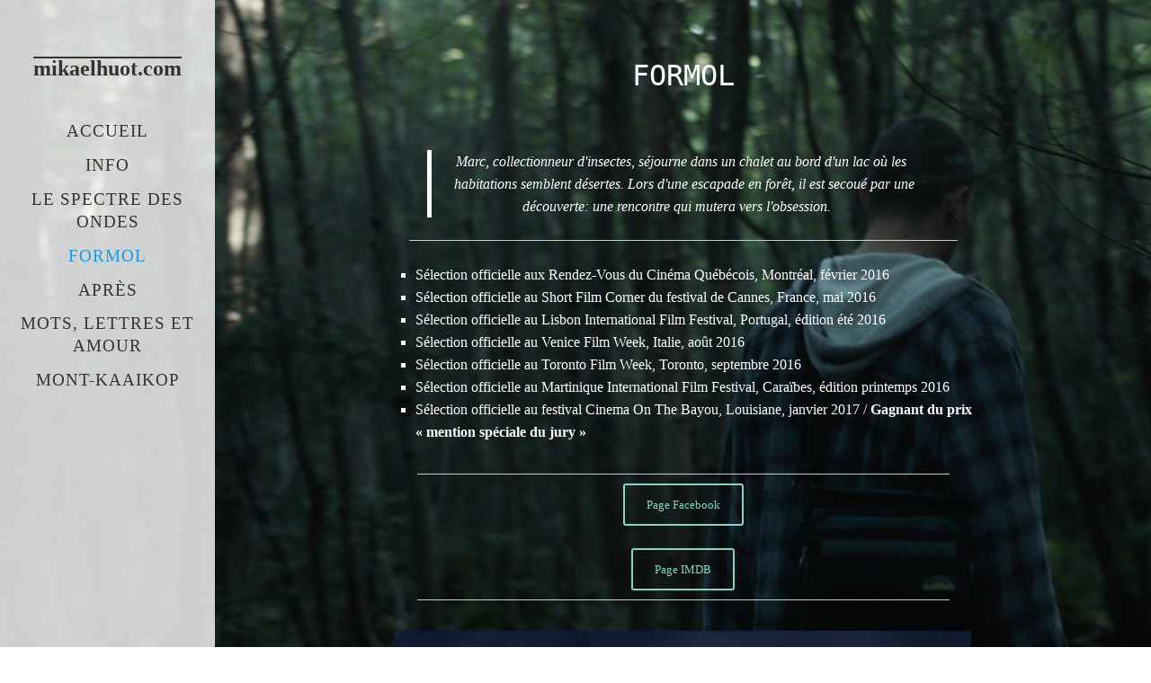

--- FILE ---
content_type: text/html; charset=utf-8
request_url: https://mikaelhuot.com/FORMOL.php
body_size: 8479
content:

<!DOCTYPE html>
<!--[if lt IE 7]>      <html id="sys_background" class="no-js lt-ie9 lt-ie8 lt-ie7"> <![endif]-->
<!--[if IE 7]>         <html id="sys_background" class="no-js lt-ie9 lt-ie8"> <![endif]-->
<!--[if IE 8]>         <html id="sys_background" class="no-js lt-ie9"> <![endif]-->
<!--[if gt IE 8]><!--> <html id="sys_background" class="no-js"> <!--<![endif]-->
  <head>
    <meta name="viewport" content="width=device-width, initial-scale=1.0">
    <link rel="stylesheet" href="templates/Vertigo/resources/css/typography.css">
    <link rel="stylesheet" href="templates/Vertigo/resources/css/less.build.css">
    <meta http-equiv="content-type" content="text/html; charset=utf-8" />


<title>Mikaël Huot</title>



<meta name="description" content="" />
<meta name="keywords" content="" />


  


  <style type="text/css" id="styleCSS">
    html {
  font-size: 16px;
  height: 100%;
  width: 100%;
  display: table;
  background-image: url(resources/Marc_foret.jpg);
  background-repeat: no-repeat;
  background-attachment: fixed;
  background-position: center left;
  background-size: cover;
  
}
body {
  height: 100%;
  margin:0;
  
}

/* IOS devices 'bgd-att: fixed' solution */
@media only screen and (max-device-width: 1366px) {
    .bgd-attachment-fixed {
        background-image: none;
    }
    .bgd-attachment-fixed:after {
        content: '';
        position: fixed;
        top: 0;
        left: 0;
        right: 0;
        width: 100%;
        height: 100%;
        background-image: url(resources/Marc_foret.jpg);
        background-repeat: no-repeat;
        background-position: center left;
        background-size: cover;
        z-index: -2;
    }
}

.Text_2_Default,
#yola_heading_block {
  word-wrap: break-word;
}

.outer-wrap {
  position: relative;
  width:100%;
  overflow:hidden;
  height: 100%;
  display: table;
}
.inner-wrap {
  position: relative;
  display: table-cell;
  width:100%;
  vertical-align: middle;
}
.side-bar {
  position:absolute;
  min-height:100%;
  top:0;
  overflow-x: hidden;
  overflow-y: visible;
  width:220px;
  padding-top:2.5rem;
  padding-right: 0.6rem;
  padding-bottom: 2.5rem;
  padding-left: 0.6rem;
  	background-color: #ffffff;
	zoom: 1; /* hasLayout */
	background: transparent\9;
	filter:  progid:DXImageTransform.Microsoft.gradient(startColorstr='#ccffffff', endColorstr='#ccffffff'); /* IE 6 & 7 */
	-ms-filter: "progid:DXImageTransform.Microsoft.gradient(startColorstr='#ccffffff', endColorstr='#ccffffff')"; /* IE 8+ */
	background-color: rgba(255,255,255,0.80);
}
.side-bar.fixed {
  position:fixed;
}
div.sidebar-left .side-bar {
  left:0;
}
div.sidebar-right .side-bar {
  right:0;
}
.side-bar h1 {
  margin:0;
  text-align: center;
}
.side-bar nav {
  text-align: center;
  padding:0.6rem 0
}
ul.sys_navigation {
  margin: 0;
  padding: 0;
}
ul.sys_navigation li {
  display: block;
  list-style-type: none;
  margin:0.8rem 0 0 0;
}
ul.sys_navigation li a{
  text-decoration: none;
}
.content-wrapper {
  display: block;
  padding-top: 4.5rem;
  padding-right: 0rem;
  padding-bottom: 4.5rem;
  padding-left: 0rem;
}
div.sidebar-left .content-wrapper {
  margin-left: calc(220px + 0.6rem + 0.6rem);
}
div.sidebar-right .content-wrapper {
  margin-right: calc(220px + 0.6rem + 0.6rem);
}
.content-inner-wrapper {
  margin:0 auto;
  max-width: 660px;
  
}
.content-innermost-wrapper {
  margin:0 auto;
  
  
  
  
  
}

.yola_site_logo {
  max-width:220px;
  
}
#sys_heading.yola_hide_logo img {
  display:none;
}
#sys_heading.yola_hide_logo span {
  display:inline;
}
a#sys_heading.yola_show_logo {
  font-size:14px;
}
#sys_heading.yola_show_logo img {
  display:inline;
}
#sys_heading.yola_show_logo span {
  display:none;
}
.yola_site_tagline {
  padding-top:0px;
  padding-bottom:0px;
  font-family: 'Montserrat';
  font-size: 1.3rem;
  color: #333333;
  text-decoration: none;
  
  
  text-transform: uppercase;
  text-align: center;
}
.yola_site_tagline span {
  display: inline-block;
  padding-top: 1.3rem;
  
  
  
  
}

.yola_banner_wrap {
  background-attachment: scroll;
  text-align: center;
  margin: 0 auto;
  background-position: center center;
  background-size: auto;
  background-repeat: no-repeat;
  
  
  height: 150px;
}
.yola_inner_banner_wrap {
  width:100%;
  height:100%;
  
}

.sys_yola_form .submit,
.sys_yola_form input.text,
.sys_yola_form input.email,
.sys_yola_form input.tel,
.sys_yola_form input.url,
.sys_yola_form textarea {
  font-family: 'Maven Pro';
  font-size: 1rem;
  line-height: 1.6em;
  letter-spacing: 0px;
  
}

div.sys_yola_form {
  padding:0 !important;
}

div.sys_yola_form form {
  margin:0 !important;
  padding:0 !important;
}

.sys_layout blockquote {
  border-color: #ffffff;;
  
  
  
  
  
  
  font-style: italic;
  
}


.new-text-widget img, .old_text_widget img {
  max-width: 100%;
}
/* A rendered screen width <= 768px includes tablets in portrait mode.
 * Everything smaller than 768px  will have the following styles applied.
 */
@media only screen and (max-width: 768px) {
  html {
    font-size: 80%;
  }

  #sys_heading {
    word-wrap: break-word;
    word-break: break-word;
  }
}

/* Mobile Menu */

.mob_menu {
  display: none;
}


@media only screen and (max-width : 768px) {
  .small_device_hide {
    opacity: 0;
  }

  #sys_navigation {
    display: none;
  }

  .new-text-widget img, .old_text_widget img {
    height: auto;
  }

  /* Make side-bar the top-bar */
  .side-bar {
    position: static;
    width: 100%;
    max-width: 100vw;
    height: auto;
    min-height: 0;
    padding: 1.5rem 0 1.5rem 0;
  }

  .side-bar:after {
    clear: both;
  }

  .side-bar.fixed {
    position: static;
  }

  .side-bar nav {
    padding: 0;
  }

  .side_bar_menu_open {
    background: transparent;
  }

  /* Reposition heading_block */
  #yola_heading_block {
    float: left;
    margin-left: 1.5rem;
    max-width: 60%
  }

  #yola_heading_block h1 {
    text-align: left;
  }

  #yola_heading_block h2 {
    text-align: left;
    margin-bottom: 10px;
  }

  /* Limit logo width */
  #yola_heading_block img {
    max-width: 100px;
  }

  /* Remove margins on content wrapper */
  div.sidebar-left .content-wrapper,
  div.sidebar-right .content-wrapper{
    margin: 0;
  }

  /* Converts wraps to display:block; */
  .outer-wrap {
    display: block;
    overflow-y: auto;
    max-width: 100vw;
    height: auto;
  }

  .inner-wrap {
    display: block;
    min-height: 100%;
  }

  /* Make column dividers stack together */
  body .column_divider .left, body .column_divider .right {
    width: 100%;
    padding-left: 0;
    padding-right: 0;
    margin-right: 0;
    margin-left: 0;
  }

  /* Make all image widgets center aligned */
  .Image_Default img {
    display: block;
    margin: 0 auto;
  }

  /* Center button widgets in column dividers */
  .column_divider .sys_button {
    text-align: center;
  }


  /* Limit iframes' width to 100% */
  .inner-wrap iframe {
    max-width: 100%;
  }

  /* Reduce logo max-width */
  .yola_site_logo {
    max-width: 150px;
  }

  /* Mobile Menu */
  .mob_menu {
    display: block;
    float: right;
    width: 30%;
    z-index: 1;
  }

  .mob_menu a:visited {
    color: #fff;
  }

  .mob_menu.menu_open {
    position: fixed;
    width: 100%;
    height: 100%;
    overflow-y: scroll;
    min-height: 100%;
    margin: 0;
    top: 0;
    left: 0;
    right: 0;
    	background-color: #ffffff;
	zoom: 1; /* hasLayout */
	background: transparent\9;
	filter:  progid:DXImageTransform.Microsoft.gradient(startColorstr='#ccffffff', endColorstr='#ccffffff'); /* IE 6 & 7 */
	-ms-filter: "progid:DXImageTransform.Microsoft.gradient(startColorstr='#ccffffff', endColorstr='#ccffffff')"; /* IE 8+ */
	background-color: rgba(255,255,255,0.80);;
  }

  .mob_menu_overlay {
    display: none;
    text-transform: uppercase;
  }

  .menu_open .mob_menu_overlay  {
    display: block;
  }

  .mob_menu_toggle {
    display: block;
    text-align: right;
    padding-right: 1.5rem;
    color: #666;
    cursor: pointer;
  }

  .mob_toggle_open {
    padding-top: 1.5rem;
  }

  .mob_menu_list a {
    text-decoration: none;
  }

  .mob_menu_quit {
    display: block;
    text-align: center;
    color: #666;
  }
  .mob_submenu_toggle {
    list-style: none;
    text-align: right;
    padding: 0;
    margin: 0;
  }

  .mobile_ham {
    stroke: #333333;
  }

  .mobile_quit {
    display: none;
  }

  .menu_open .mobile_ham {
    display: none;
  }

  .menu_open .mobile_quit {
    display: inline;
    stroke: #333333;
  }

  .mob_menu_list {
    font-family: 'Montserrat';
    font-weight: lighter;
    margin: 0;
    font-size: 2.2em;
    line-height: 1.05;
    letter-spacing: 0.1em;
    list-style: none;
    text-align: right;
    padding: 5% 7.5% 0 7.5%;
    -webkit-animation-duration: .2s;
    -webkit-animation-fill-mode: both;
    -webkit-animation-name: fadeInUp;
    -moz-animation-duration: .2s;
    -moz-animation-fill-mode: both;
    -moz-animation-name: fadeInUp;
    -o-animation-duration: .2s;
    -o-animation-fill-mode: both;
    -o-animation-name: fadeInUp;
    animation-duration: .2s;
    animation-fill-mode: both;
    animation-name: fadeInUp;
  }

  .mob_menu_list li {
    margin-bottom: 1.1em;
  }

  .mob_menu_overlay .mob_menu_list a {
    color: #333333;
  }

  .mob_more_toggle {
    cursor: pointer;
    background: none;
    border: none;
    outline: none;
    margin-bottom: -0.5%;
    margin-left: 1.5%;
    stroke: #333333;
  }

  .up_arrow {
    display: none;
  }

  .sub_menu_open svg .down_arrow {
    display: none;
  }

  .sub_menu_open .up_arrow {
    display: inline;
  }

  .mob_menu_overlay .mob_menu_list .selected a {
    color: #1c9ae3;
  }
  .sub_menu_open a {
    color: #1c9ae3;
  }
  .mob_menu_list .sub_menu_open a {
    color: #1c9ae3;
  }
  .sub_menu_open .mob_more_toggle {
    stroke: #1c9ae3;
  }
  .mob_submenu_list {
    font-family: 'Montserrat';
    font-weight: lighter;
    list-style: none;
    text-align: right;
    margin: 0;
    line-height: 1.05;
    display: none;
    -webkit-animation-duration: .2s;
    -webkit-animation-fill-mode: both;
    -webkit-animation-name: fadeInUp;
    -moz-animation-duration: .2s;
    -moz-animation-fill-mode: both;
    -moz-animation-name: fadeInUp;
    -o-animation-duration: .2s;
    -o-animation-fill-mode: both;
    -o-animation-name: fadeInUp;
    animation-duration: .2s;
    animation-fill-mode: both
    animation-name: fadeInUp;
  }

  .mob_submenu_list li {
    margin-top: 0.55em;
    margin-bottom: 0;
  }

  .sub_menu_open .mob_submenu_list{
    display: block;
  }

  .mob_submenu_items {
    font-size: 0.75em;
  }
  .mob_menu_list .mob_nav_selected {
    color: #1c9ae3;
  }
  .menu_open ~ .content-wrapper {
    display: none;
  }
  @-webkit-keyframes fadeInUp {
    0% {
      opacity: 0;
      -webkit-transform: translate3d(0, 100%, 0);
      transform: translate3d(0, 100%, 0);
    }
    100% {
      opacity: 1;
      -webkit-transform: none;
      transform: none;
    }
  }
  @-moz-keyframes fadeInUp {
    0% {
      opacity: 0;
      -moz-transform: translate3d(0, 100%, 0);
      transform: translate3d(0, 100%, 0);
    }
    100% {
      opacity: 1;
      -moz-transform: none;
      transform: none;
    }
  }
  @-o-keyframes fadeInUp {
    0% {
      opacity: 0;
      -o-transform: translate3d(0, 100%, 0);
      transform: translate3d(0, 100%, 0);
    }
    100% {
      opacity: 1;
      -o-transform: none;
      transform: none;
    }
  }
  @keyframes fadeInUp {
    0% {
      opacity: 0;
      transform: translate3d(0, 100%, 0);
    }
    100% {
      opacity: 1;
      transform: none;
    }
  }


}


  </style>


<script src="//ajax.googleapis.com/ajax/libs/webfont/1.4.2/webfont.js" type="text/javascript"></script>

      <style type="text/css">
      @import url("//fonts.sitebuilderhost.net/css?family=Montserrat%3Aregular%2C600|Maven+Pro%3Aregular&subset=latin,latin-ext");
    </style>
  
  <style type="text/css" id="styleOverrides">
    /* ======================
*
*  Site Style Settings
*
=========================*/
/* Paragraph text (p) */

.content p, #content p, .HTML_Default p, .Text_Default p, .sys_txt p, .sys_txt a, .sys_layout p, .sys_txt, .sys_layout  {
    font-family: 'Maven Pro';
    
    font-size: 1rem;
    color: #ffffff;
    line-height: 1.6em;
    letter-spacing: 0px;
    
}

/* Navigation */
.sys_navigation a, .ys_menu_2, div#menu ul, div#menu ul li a, ul.sys_navigation li a, div.sys_navigation ul li.selected a, div.sys_navigation ul li a, #navigation li a, div.ys_menu ul a:link, div.ys_menu ul a:visited, div.ys_nav ul li a, #sys_banner ul li a {
    font-family: 'Montserrat';
    
    font-size: 19px;
    color: #333333;
    text-decoration: none;
    letter-spacing: 1px;
    
    text-transform: uppercase;
}


/* Navigation:selected */
div.sys_navigation ul li.selected a, div#menu ul li.selected a, #navigation li.selected a, div.ys_menu ul li.selected a:link, div.ys_menu ul li.selected a:visited, div.ys_nav ul li.selected a, #sys_banner ul li.selected a {
    color: #1c9ae3;
}

/* Navigation:hover */
div.sys_navigation ul li a:hover, div#menu ul li a:hover, #navigation li a:hover, div.ys_menu ul a:hover, div.ys_nav ul li a:hover, div.ys_menu ul li a:hover, #sys_banner ul li a:hover {
    color: #485c70;
}

/* Site Title */
#sys_heading, a#sys_heading, #sys_banner h1 a, #header h1 a, div#heading h1 a {
    font-family: 'Montserrat';
    
    font-size: 1.5rem;
    color: #333333;
    text-decoration: overline;
    letter-spacing: 0px;
    line-height: 3em;
    text-transform: lowercase;
}

/* Hyperlinks (a, a:hover, a:visited) */
a, .sys_txt a:link, .sys_layout a:link {color: #ffffff;}
a, .sys_txt a:link, .sys_layout a:link {text-decoration: underline;}
a:visited, .sys_txt a:visited, .sys_layout a:visited {color: #ffffff;}
a:hover, .sys_txt a:hover, .sys_layout a:hover {color: #ff0011;}
a:hover, .sys_txt a:hover, .sys_layout a:hover {text-decoration: underline;}

/* Headings (h2, h3, h4, h5, h6) */
.sys_layout h2, .sys_txt h2 {
    font-family: 'Montserrat';
    
    font-size: 3.8rem;
    color: #ffffff;
    text-decoration: none;
    letter-spacing: 1.9rem;
    
    
}

.sys_layout h2 a, .sys_layout h2 a:link, .sys_layout h2 a:hover, .sys_layout h2 a:visited {
    font-family: 'Montserrat';
    
    font-size: 3.8rem;
    color: #ffffff;
    letter-spacing: 1.9rem;
    
    
}

.sys_layout h3, .sys_txt h3 {
    font-family: 'Montserrat';
    
    font-size: 19px;
    color: #ffffff;
    text-decoration: none;
    letter-spacing: 0.4rem;
    
    text-transform: lowercase;
}

.sys_layout h3 a, .sys_layout h3 a:link, .sys_layout h3 a:hover, .sys_layout h3 a:visited {
    font-family: 'Montserrat';
    
    font-size: 19px;
    color: #ffffff;
    letter-spacing: 0.4rem;
    
    text-transform: lowercase;
}

.sys_layout h4, .sys_txt h4 {
    font-family: 'Montserrat';
    font-weight: 600;
    font-size: 3rem;
    color: #5f200f;
    text-decoration: none;
    
    line-height: 1.04em;
    
}

.sys_layout h4 a, .sys_layout h4 a:link, .sys_layout h4 a:hover, .sys_layout h4 a:visited {
    font-family: 'Montserrat';
    font-weight: 600;
    font-size: 3rem;
    color: #5f200f;
    
    line-height: 1.04em;
    
}

.sys_layout h5, .sys_txt h5 {
    font-family: 'Montserrat';
    
    font-size: 1.4rem;
    color: #ffffff;
    text-decoration: none;
    letter-spacing: 8px;
    line-height: 1em;
    
}

.sys_layout h5 a, .sys_layout h5 a:link, .sys_layout h5 a:hover, .sys_layout h5 a:visited {
    font-family: 'Montserrat';
    
    font-size: 1.4rem;
    color: #ffffff;
    letter-spacing: 8px;
    line-height: 1em;
    
}

.sys_layout h6, .sys_txt h6 {
    font-family: 'Montserrat';
    
    font-size: 0.9rem;
    color: #ffffff;
    
    letter-spacing: 3px;
    
    
}

.sys_layout h6 a, .sys_layout h6 a:link, .sys_layout h6 a:hover, .sys_layout h6 a:visited {
    font-family: 'Montserrat';
    
    font-size: 0.9rem;
    color: #ffffff;
    letter-spacing: 3px;
    
    
}

/*button widget*/
.sys_layout .sys_button a, .sys_layout .sys_button a:link, .sys_layout .sys_button a:visited {
    display:inline-block;
    text-decoration: none;
}
.sys_layout .sys_button a:link, .sys_layout .sys_button a:visited {
    cursor:pointer;
}
.sys_layout .sys_button a {
    cursor:default;
}

.sys_layout .sys_button.square a, .sys_layout .sys_button.square a:link {
    border-radius:0px;
}
.sys_layout .sys_button.rounded a, .sys_layout .sys_button.rounded a:link {
    border-radius:3px;
}
.sys_layout .sys_button.pill a, .sys_layout .sys_button.pill a:link {
    border-radius:90px;
}

/*button sizes*/
.sys_layout .sys_button.small a, .sys_layout .sys_button.small a:link, .sys_layout .sys_button.small a:visited {font-family: 'Maven Pro';font-size: 0.8rem;padding-top:0.6rem;padding-bottom:0.6rem;padding-left:1.5rem;padding-right:1.5rem;}
.sys_layout .sys_button.medium a, .sys_layout .sys_button.medium a:link, .sys_layout .sys_button.medium a:visited {font-family: 'Maven Pro';font-size: 0.9rem;padding-top:0.6rem;padding-bottom:0.6rem;padding-left:2.3rem;padding-right:2.3rem;}
.sys_layout .sys_button.large a, .sys_layout .sys_button.large a:link, .sys_layout .sys_button.large a:visited {font-family: 'Maven Pro';font-size: 1.3rem;padding-top:1.3rem;padding-bottom:1.3rem;padding-left:3.1rem;padding-right:3.1rem;}

/*button styles:small*/
.sys_layout .sys_button.small.outline a, .sys_layout .sys_button.small.outline a:link {
    border-color:#88d5c2;
    color: #88d5c2;
    border-style: solid;
    border-width: 2px;
}
.sys_layout .sys_button.small.outline a:visited {
    color: #88d5c2;
}
.sys_layout .sys_button.small.solid a, .sys_layout .sys_button.small.solid a:link {
    	background-color: #88d5c2;

    color: #ffffff;
    border-color:#88d5c2;
    border-style: solid;
    border-width: 2px;
}
.sys_layout .sys_button.small.solid a:visited {
    color: #ffffff;
}
.sys_layout .sys_button.small.outline a:hover {
    background-color: #88d5c2;
    color: #ffffff;
    text-decoration: none;
}

/*button styles:medium*/
.sys_layout .sys_button.medium.outline a, .sys_layout .sys_button.medium.outline a:link {
    border-color:rgba(247,247,247,1.00);
    color: rgba(247,247,247,1.00);
    border-style: solid;
    border-width: 2px;
}
.sys_layout .sys_button.medium.outline a:visited {
    color: rgba(247,247,247,1.00);
}
.sys_layout .sys_button.medium.solid a, .sys_layout .sys_button.medium.solid a:link {
    	background-color: #f7f7f7;

    color: #807e7e;
    border-color:rgba(247,247,247,1.00);
    border-style: solid;
    border-width: 2px;
}
.sys_layout .sys_button.medium.solid a:visited {
    color: #807e7e;
}
.sys_layout .sys_button.medium.outline a:hover {
    background-color: rgba(247,247,247,1.00);
    color: #807e7e;
    text-decoration: none;
}
/*button styles:large*/
.sys_layout .sys_button.large.outline a, .sys_layout .sys_button.large.outline a:link {
    border-color:rgba(33,222,184,0.25);
    color: rgba(33,222,184,0.25);
    border-style: solid;
    border-width: 2px;
}
.sys_layout .sys_button.large.outline a:visited {
    color: rgba(33,222,184,0.25);
}
.sys_layout .sys_button.large.solid a, .sys_layout .sys_button.large.solid a:link {
    	background-color: #21deb8;
	zoom: 1; /* hasLayout */
	background: transparent\9;
	filter:  progid:DXImageTransform.Microsoft.gradient(startColorstr='#4021deb8', endColorstr='#4021deb8'); /* IE 6 & 7 */
	-ms-filter: "progid:DXImageTransform.Microsoft.gradient(startColorstr='#4021deb8', endColorstr='#4021deb8')"; /* IE 8+ */
	background-color: rgba(33,222,184,0.25);
    color: #ffffff;
    border-color:rgba(33,222,184,0.25);
    border-style: solid;
    border-width: 2px;
}
.sys_layout .sys_button.large.solid a:visited {
    color: #ffffff;
}
.sys_layout .sys_button.large.outline a:hover {
    background-color: rgba(33,222,184,0.25);
    color: #ffffff;
    text-decoration: none;
}

.sys_layout .sys_button.solid a:hover {
    text-decoration: none;
    opacity: .8;
}  </style>

  



<script type="text/javascript" src="//ajax.googleapis.com/ajax/libs/jquery/1.11.1/jquery.min.js"></script>
<script type="text/javascript">window.jQuery || document.write('<script src="/components/bower_components/jquery/dist/jquery.js"><\/script>')</script>
<link rel="stylesheet" type="text/css" href="classes/commons/resources/flyoutmenu/flyoutmenu.css?1001144" />
<script type="text/javascript" src="classes/commons/resources/flyoutmenu/flyoutmenu.js?1001144"></script>
<link rel="stylesheet" type="text/css" href="classes/commons/resources/global/global.css?1001144" />


<script type="text/javascript">
  var swRegisterManager = {
    goals: [],
    add: function(swGoalRegister) {
      this.goals.push(swGoalRegister);
    },
    registerGoals: function() {
      while(this.goals.length) {
        this.goals.shift().call();
      }
    }
  };

  window.swPostRegister = swRegisterManager.registerGoals.bind(swRegisterManager);
</script>

  
  
  
  
  
  
  
  
  
  
  
  
  <link rel="stylesheet" type="text/css" href="classes/components/Image/layouts/Default/Default.css?1001144" />
  

  </head>
  <body lang="en" class="bgd-attachment-fixed">
    
    <div class="outer-wrap sidebar-left">
      <div class="inner-wrap" id="vertigo-template">
        <div class="side-bar fixed" id="yola_nav_block">
          <div id="yola_heading_block">
            <h1>
              <a id="sys_heading" class="yola_hide_logo" href="./">
                <img class="yola_site_logo" src="" alt="mikaelhuot.com" >
                  <span>mikaelhuot.com</span>
              </a>
            </h1>
            <h2 class="yola_site_tagline" style="display:none"><span></span></h2>
          </div>
          <nav role="navigation" id="sys_navigation">
            <div class="sys_navigation">
              <ul class="sys_navigation">
                    <li id="ys_menu_0">
                    <a href="./" title="">Accueil</a>
        </li>
                    <li id="ys_menu_1">
                    <a href="accueil.php" title="Info">Info</a>
        </li>
                    <li id="ys_menu_2">
                    <a href="Le-spectre-des-ondes.php" title="Le spectre des ondes">Le spectre des ondes</a>
        </li>
                    <li id="ys_menu_3"class="selected">
                    <a href="FORMOL.php" title="FORMOL">Formol</a>
        </li>
                    <li id="ys_menu_4">
                    <a href="APRÈS.php" title="APR&Egrave;S">Apr&egrave;s</a>
        </li>
                    <li id="ys_menu_5">
                    <a href="mots-lettres-et-amour.php" title="Mots, lettres et amour">Mots, lettres et amour</a>
        </li>
                    <li id="ys_menu_6">
                    <a href="mont-kaaikop.php" title="mont-kaaikop">mont-kaaikop</a>
        </li>
    </ul>
                                   
<script>
/* jshint ignore:start */
$(document).ready(function() {
    flyoutMenu.initFlyoutMenu(
        [{"name":"Accueil","title":"","href":".\/","children":[]},{"name":"Info","title":"Info","href":"accueil.php","children":[]},{"name":"Le spectre des ondes","title":"Le spectre des ondes","href":"Le-spectre-des-ondes.php","children":[]},{"name":"Formol","title":"FORMOL","href":"FORMOL.php","children":[]},{"name":"Apr&egrave;s","title":"APR&Egrave;S","href":"APR\u00c8S.php","children":[]},{"name":"Mots, lettres et amour","title":"Mots, lettres et amour","href":"mots-lettres-et-amour.php","children":[]},{"name":"mont-kaaikop","title":"mont-kaaikop","href":"mont-kaaikop.php","children":[]}]
    , 'flyover');
});
/* jshint ignore:end */
</script>

            </div>
          </nav>
                    <nav class="mob_menu">
            <div class="mob_menu_toggle"><!--Mobile Nav Toggle-->
              <svg class="mobile_ham" width="40" height="25">
                <line x1="0" y1="3" x2="40" y2="3" stroke-width="2"/>
                <line x1="0" y1="13" x2="40" y2="13" stroke-width="2"/>
                <line x1="0" y1="23" x2="40" y2="23" stroke-width="2"/>
              </svg>
              <svg class="mobile_quit" width="26" height="50">
                <line x1="0" y1="1" x2="26" y2="25" stroke-width="2"/>
                <line x1="0" y1="25" x2="26" y2="1" stroke-width="2"/>
              </svg>
            </div>
            <div class="mob_menu_overlay"> <!--Mobile Nav Overlay-->
              <ul class="mob_menu_list">
      <li class="">
      <a href="./" title="">Accueil</a>
          </li>
      <li class="">
      <a href="accueil.php" title="Info">Info</a>
          </li>
      <li class="">
      <a href="Le-spectre-des-ondes.php" title="Le spectre des ondes">Le spectre des ondes</a>
          </li>
      <li class="selected">
      <a href="FORMOL.php" title="FORMOL">Formol</a>
          </li>
      <li class="">
      <a href="APRÈS.php" title="APR&Egrave;S">Apr&egrave;s</a>
          </li>
      <li class="">
      <a href="mots-lettres-et-amour.php" title="Mots, lettres et amour">Mots, lettres et amour</a>
          </li>
      <li class="">
      <a href="mont-kaaikop.php" title="mont-kaaikop">mont-kaaikop</a>
          </li>
  </ul>
            </div>
          </nav>
                  </div>
        <div class="content-wrapper">
          <div class="content-inner-wrapper">
            <div id="sys_banner" class="yola_banner_wrap" style="display:none">
              <div class="yola_inner_banner_wrap"></div>
            </div>
            <div class="content-innermost-wrapper">
              <style media="screen">
  .layout_1-column {
    width: 100%;
    padding: 0;
    margin: 0;
  }

  .layout_1-column:after {
    content: "";
    display: table;
    clear: both;
  }

  .zone_top {
    margin: 0;
    padding: 5px;
    vertical-align: top;
    line-height: normal;
    min-width: 100px;
  }
</style>

<div class="layout_1-column sys_layout">
    <div id="layout_row1">
        <div id="sys_region_1" class="zone_top" ><div id="I134f111cabd748c8b4129173e3b30614" style="display:block;clear: both;margin:0 0 1rem 0;" class="Text_Default"><style>.old_text_widget img {max-width: 100%;height: auto;}.old_text_wdiget {margin: 0;padding: 0;overflow: hidden;color: ;font: ;background-color: ;}</style><div id="I134f111cabd748c8b4129173e3b30614_sys_txt" class="sys_txt old_text_widget clear_fix"><p style="text-align: center;"><span style="letter-spacing: 0px;"><font face="Andale Mono, monospace" style="" size="6">FORMOL</font></span></p></div></div><div id="Icc5a5dc1db0c44e7b637980fc3b348d3" style="display:block;clear: both;margin:0 0 0 0;" class="Text_2_Default"><style type="text/css">
    div.sys_text_widget img.float-left{float:left;margin:10px 15px 10px 0;}
    div.sys_text_widget img.float-right{position:relative;margin:10px 0 10px 15px;}
    div.sys_text_widget img{margin:4px;}
    div.sys_text_widget {
        overflow: hidden;
        margin: 0;
        padding: 0;
        color: ;
        font: ;
        background-color: ;
    }
</style>

<div id="Icc5a5dc1db0c44e7b637980fc3b348d3_sys_txt" systemElement="true" class="sys_txt sys_text_widget new-text-widget"><p style="color: #222222;"><br></p>
<blockquote>
<p style="text-align: center;"><span style="color: #ffffff;">Marc, collectionneur d'insectes, séjourne dans un chalet au bord d'un lac où les habitations semblent désertes. Lors d'une escapade en forêt, il est secoué par une découverte: une rencontre qui mutera vers l'obsession. &nbsp; &nbsp;</span></p>
</blockquote></div></div><div id="I5baea1fcc2f5437a875ee73f9a3bd8ee" style="display:block;clear: both;margin:25px 25px 25px 25px;" class="Horizontal_Line_Default">    <div style='border-bottom-width:1px;border-bottom-style:solid;border-bottom-color:#cccccc;font-size:0;padding:0;margin:0;height:0;line-height:0;'></div>
</div><div id="Ie09d6a3f1b2b44aca0695ea02d82de80" style="display:block;clear: both;" class="Text_2_Default"><style type="text/css">
    div.sys_text_widget img.float-left{float:left;margin:10px 15px 10px 0;}
    div.sys_text_widget img.float-right{position:relative;margin:10px 0 10px 15px;}
    div.sys_text_widget img{margin:4px;}
    div.sys_text_widget {
        overflow: hidden;
        margin: 0;
        padding: 0;
        color: ;
        font: ;
        background-color: ;
    }
</style>

<div id="Ie09d6a3f1b2b44aca0695ea02d82de80_sys_txt" systemElement="true" class="sys_txt sys_text_widget new-text-widget"><ul>
<li style="text-align: left;">Sélection officielle aux Rendez-Vous du Cinéma Québécois, Montréal, f<span>évrier</span><span> 2016</span></li>
<li style="text-align: left;">Sélection officielle au Short Film Corner du festival de Cannes, France, mai 2016</li>
<li style="text-align: left;">Sélection officielle au Lisbon International Film Festival, Portugal, édition été&nbsp;2016</li>
<li style="text-align: left;">Sélection officielle au Venice Film Week, Italie, août 2016</li>
<li style="text-align: left;">Sélection officielle au Toronto Film Week, Toronto, septembre&nbsp;2016</li>
<li style="text-align: left;">Sélection officielle au Martinique International Film Festival, Caraïbes, édition printemps&nbsp;2016</li>
<li style="text-align: left;">Sélection officielle au festival Cinema On The Bayou, Louisiane, janvier 2017 / <strong>Gagnant du prix « mention spéciale du jury »&nbsp;</strong></li>
</ul></div></div><div id="I21256f8357bb4e4a8c951fe1517b5176" style="display:block;clear: both;margin:0.5rem 0.5rem 0.5rem 0.5rem;" class="Panel_Default">    <style id='yola-panel-style-I21256f8357bb4e4a8c951fe1517b5176' type='text/css'>

        
        
        
        
                div#Panel_I21256f8357bb4e4a8c951fe1517b5176 {
            max-width: 100%;
            margin: 0 auto;
        }
        
        #yola-panel-I21256f8357bb4e4a8c951fe1517b5176 {
            min-height: 0;
        }

        #yola-panel-inner-I21256f8357bb4e4a8c951fe1517b5176 {
            padding:1rem 1rem 1rem 1rem;
        }

        
        
            </style>

    <div id='yola-panel-I21256f8357bb4e4a8c951fe1517b5176'>
                <div id='yola-panel-inner-I21256f8357bb4e4a8c951fe1517b5176'>
            <div id="Panel_I21256f8357bb4e4a8c951fe1517b5176" style="text-align:left; vertical-align:top;" ><div id="I3f3bd768e8e14e07806fa9ce6b059b46" style="display:block;clear: both;margin:10px 10px 10px 10px;" class="Horizontal_Line_Default">    <div style='border-bottom-width:1px;border-bottom-style:solid;border-bottom-color:#cccccc;font-size:0;padding:0;margin:0;height:0;line-height:0;'></div>
</div><div id="I924ddb480e89452eb5706552023f24e2" style="display:block;clear: both;" class="Button_Default"><style>
    .I924ddb480e89452eb5706552023f24e2_sys_button {
        text-align: center;
    }
</style>

<div
  id="I924ddb480e89452eb5706552023f24e2_sys_button"
  systemElement="true"
  class="I924ddb480e89452eb5706552023f24e2_sys_button sys_button small rounded outline">
    <a
       href="https://www.facebook.com/formolcourt/"                   >
         Page Facebook
    </a>
</div></div><div id="Id038d99a091c4f3c905d42f8ba6f684e" style="display:block;clear: both;" class="Text_2_Default"><style type="text/css">
    div.sys_text_widget img.float-left{float:left;margin:10px 15px 10px 0;}
    div.sys_text_widget img.float-right{position:relative;margin:10px 0 10px 15px;}
    div.sys_text_widget img{margin:4px;}
    div.sys_text_widget {
        overflow: hidden;
        margin: 0;
        padding: 0;
        color: ;
        font: ;
        background-color: ;
    }
</style>

<div id="Id038d99a091c4f3c905d42f8ba6f684e_sys_txt" systemElement="true" class="sys_txt sys_text_widget new-text-widget"><p>&nbsp;</p></div></div><div id="I5d60f7aed0fd4297b5668c61e346505b" style="display:block;clear: both;margin:0 0 0 0;" class="Button_Default"><style>
    .I5d60f7aed0fd4297b5668c61e346505b_sys_button {
        text-align: center;
    }
</style>

<div
  id="I5d60f7aed0fd4297b5668c61e346505b_sys_button"
  systemElement="true"
  class="I5d60f7aed0fd4297b5668c61e346505b_sys_button sys_button small rounded outline">
    <a href="https://www.imdb.com/title/tt5475132/?ref_=fn_al_tt_2">
        Page IMDB
    </a>
</div></div><div id="I1eebb1ed64d740a9b344c47708a3fd71" style="display:block;clear: both;margin:10px 10px 10px 10px;" class="Horizontal_Line_Default">    <div style='border-bottom-width:1px;border-bottom-style:solid;border-bottom-color:#cccccc;font-size:0;padding:0;margin:0;height:0;line-height:0;'></div>
</div></div>
        </div>
    </div>

    
    
</div><div id="I4c0f2f9da395467fb40c2c1ecc98d0b4" style="display:block;clear: both;text-align:center;" class="HTML_Default">    <div id="I4c0f2f9da395467fb40c2c1ecc98d0b4_html" class="responsive_embed"><iframe src="https://player.vimeo.com/video/142670277" width="640" height="360" frameborder="0" webkitallowfullscreen mozallowfullscreen allowfullscreen></iframe>
<p><a href="https://vimeo.com/142670277">Formol / Bande-annonce</a> from <a href="https://vimeo.com/user20759098">Mika&euml;l Huot</a> on <a href="https://vimeo.com">Vimeo</a>.</p>

</div>

    </div><div id="I20ce0a58c603430e9cf09f37427b2232" style="display:block;clear: both;margin:10px 10px 10px 10px;" class="Horizontal_Line_Default">    <div style='border-bottom-width:1px;border-bottom-style:solid;border-bottom-color:#cccccc;font-size:0;padding:0;margin:0;height:0;line-height:0;'></div>
</div><div id="Ice4e0de24a03454395cf0798d308c9b7" style="display:block;clear: both;text-align:center;margin:3.5rem 3.5rem 3.5rem 3.5rem;" class="Image_Default"><style>#Ice4e0de24a03454395cf0798d308c9b7_img {-moz-box-sizing: border-box;-webkit-box-sizing: border-box;box-sizing: border-box;width: 422px;border:none;max-width: 100%;height: auto;}</style><img id="Ice4e0de24a03454395cf0798d308c9b7_img" src="resources/FORMOL%20Affiche%20TOUTLAUREATS.jpg.opt422x633o0%2C0s422x633.jpg"  /></div></div>
    </div>
</div>
            </div>
          </div>
          
                <style type="text/css">
                    #sys_yolacredit_wrap{text-align:center;}
                    #sys_yolacredit{text-align:center;line-height:1.2em;margin:2em auto;font-family:Arial;
                        position:relative;background:#fff url(classes/commons/yola_footer/png/sprites.png?1001144) right 0.3em no-repeat;
                        background-size:7em;border-top:1px solid #e1e1e1;border-bottom:1px solid #e1e1e1;
                        padding:0.5em 2.6em 0.6em 0.4em;color:#222;font-size:0.6rem;display:inline-block;}
                    #sys_yolacredit p{margin:0;padding:0;line-height:1.2em;}
                    #sys_yolacredit p a{color:#222;text-decoration:none;}
                    #sys_yolacredit p a:hover{text-decoration:underline;}
                    #sys_yolacredit a.yola{font-size:0;position:absolute;top:5px;right:0;display:inline-block;
                        width:25px;height:16px;float:right;text-decoration:none;color:"#fff";}
                    #sys_yolacredit a.yola span{display:none;}
                </style>
                <!--[if lte IE 6]>
                    <style type="text/css">
                        #sys_yolacredit{background:#fff url(classes/commons/yola_footer/gif/sprites.gif?1001144) right 2px no-repeat;}
                    </style>
                <![endif]-->
                <div id="sys_yolacredit_wrap">
                    <div id="sys_yolacredit" style="" title="Visit Yola.com to create your own free website">
                        <p>Make a <a href="https://www.yola.com/">free website</a> with <a class="yola" href="https://www.yola.com/"><span>Yola</span></a></p>
                    </div>
                </div>


        </div>
      </div>
    </div>
    
<script type="text/javascript" id="site_analytics_tracking" data-id="8a4986cb40ac070f0140bbdce6361dce" data-user="110e7d611fc743469e99193c8c2f3991" data-partner="YOLA" data-url="//analytics.yolacdn.net/tracking-v2.js">
  var _yts = _yts || [];
  var tracking_tag = document.getElementById('site_analytics_tracking');
  _yts.push(["_siteId", tracking_tag.getAttribute('data-id')]);
  _yts.push(["_userId", tracking_tag.getAttribute('data-user')]);
  _yts.push(["_partnerId", tracking_tag.getAttribute('data-partner')]);
  _yts.push(["_trackPageview"]);
  (function() {
    var yts = document.createElement("script");
    yts.type = "text/javascript";
    yts.async = true;
    yts.src = document.getElementById('site_analytics_tracking').getAttribute('data-url');
    (document.getElementsByTagName("head")[0] || document.getElementsByTagName("body")[0]).appendChild(yts);
  })();
</script>


<!-- template: Vertigo 0245691a-3355-4b92-aec2-223082244891 -->
    <script src="templates/Vertigo/resources/js/browserify.build.js"></script>
  <script defer src="https://static.cloudflareinsights.com/beacon.min.js/vcd15cbe7772f49c399c6a5babf22c1241717689176015" integrity="sha512-ZpsOmlRQV6y907TI0dKBHq9Md29nnaEIPlkf84rnaERnq6zvWvPUqr2ft8M1aS28oN72PdrCzSjY4U6VaAw1EQ==" data-cf-beacon='{"version":"2024.11.0","token":"8a802b57c1bf4342a0b9bc150564e8c1","r":1,"server_timing":{"name":{"cfCacheStatus":true,"cfEdge":true,"cfExtPri":true,"cfL4":true,"cfOrigin":true,"cfSpeedBrain":true},"location_startswith":null}}' crossorigin="anonymous"></script>
</body>
</html>

--- FILE ---
content_type: text/html; charset=UTF-8
request_url: https://player.vimeo.com/video/142670277
body_size: 6658
content:
<!DOCTYPE html>
<html lang="en">
<head>
  <meta charset="utf-8">
  <meta name="viewport" content="width=device-width,initial-scale=1,user-scalable=yes">
  
  <link rel="canonical" href="https://player.vimeo.com/video/142670277">
  <meta name="googlebot" content="noindex,indexifembedded">
  
  
  <title>Formol / Bande-annonce on Vimeo</title>
  <style>
      body, html, .player, .fallback {
          overflow: hidden;
          width: 100%;
          height: 100%;
          margin: 0;
          padding: 0;
      }
      .fallback {
          
              background-color: transparent;
          
      }
      .player.loading { opacity: 0; }
      .fallback iframe {
          position: fixed;
          left: 0;
          top: 0;
          width: 100%;
          height: 100%;
      }
  </style>
  <link rel="modulepreload" href="https://f.vimeocdn.com/p/4.46.25/js/player.module.js" crossorigin="anonymous">
  <link rel="modulepreload" href="https://f.vimeocdn.com/p/4.46.25/js/vendor.module.js" crossorigin="anonymous">
  <link rel="preload" href="https://f.vimeocdn.com/p/4.46.25/css/player.css" as="style">
</head>

<body>


<div class="vp-placeholder">
    <style>
        .vp-placeholder,
        .vp-placeholder-thumb,
        .vp-placeholder-thumb::before,
        .vp-placeholder-thumb::after {
            position: absolute;
            top: 0;
            bottom: 0;
            left: 0;
            right: 0;
        }
        .vp-placeholder {
            visibility: hidden;
            width: 100%;
            max-height: 100%;
            height: calc(720 / 1280 * 100vw);
            max-width: calc(1280 / 720 * 100vh);
            margin: auto;
        }
        .vp-placeholder-carousel {
            display: none;
            background-color: #000;
            position: absolute;
            left: 0;
            right: 0;
            bottom: -60px;
            height: 60px;
        }
    </style>

    

    
        <style>
            .vp-placeholder-thumb {
                overflow: hidden;
                width: 100%;
                max-height: 100%;
                margin: auto;
            }
            .vp-placeholder-thumb::before,
            .vp-placeholder-thumb::after {
                content: "";
                display: block;
                filter: blur(7px);
                margin: 0;
                background: url(https://i.vimeocdn.com/video/540031003-ab003cb24d368218e96fe00a516ffd827b4ce2e6a3ff344e6b45d54bac3a6ec9-d?mw=80&q=85) 50% 50% / contain no-repeat;
            }
            .vp-placeholder-thumb::before {
                 
                margin: -30px;
            }
        </style>
    

    <div class="vp-placeholder-thumb"></div>
    <div class="vp-placeholder-carousel"></div>
    <script>function placeholderInit(t,h,d,s,n,o){var i=t.querySelector(".vp-placeholder"),v=t.querySelector(".vp-placeholder-thumb");if(h){var p=function(){try{return window.self!==window.top}catch(a){return!0}}(),w=200,y=415,r=60;if(!p&&window.innerWidth>=w&&window.innerWidth<y){i.style.bottom=r+"px",i.style.maxHeight="calc(100vh - "+r+"px)",i.style.maxWidth="calc("+n+" / "+o+" * (100vh - "+r+"px))";var f=t.querySelector(".vp-placeholder-carousel");f.style.display="block"}}if(d){var e=new Image;e.onload=function(){var a=n/o,c=e.width/e.height;if(c<=.95*a||c>=1.05*a){var l=i.getBoundingClientRect(),g=l.right-l.left,b=l.bottom-l.top,m=window.innerWidth/g*100,x=window.innerHeight/b*100;v.style.height="calc("+e.height+" / "+e.width+" * "+m+"vw)",v.style.maxWidth="calc("+e.width+" / "+e.height+" * "+x+"vh)"}i.style.visibility="visible"},e.src=s}else i.style.visibility="visible"}
</script>
    <script>placeholderInit(document,  false ,  true , "https://i.vimeocdn.com/video/540031003-ab003cb24d368218e96fe00a516ffd827b4ce2e6a3ff344e6b45d54bac3a6ec9-d?mw=80\u0026q=85",  1280 ,  720 );</script>
</div>

<div id="player" class="player"></div>
<script>window.playerConfig = {"cdn_url":"https://f.vimeocdn.com","vimeo_api_url":"api.vimeo.com","request":{"files":{"dash":{"cdns":{"akfire_interconnect_quic":{"avc_url":"https://vod-adaptive-ak.vimeocdn.com/exp=1768549654~acl=%2F28669cca-80f4-4042-80bf-de5d880915bd%2Fpsid%3D177970ea1d487a4fef1a184c938fd59b2f47fbd688380de5283a6513c175cb11%2F%2A~hmac=41986601acb41844ffa9aea3fa194b57508dd21fa13bbcddf241e9014f230101/28669cca-80f4-4042-80bf-de5d880915bd/psid=177970ea1d487a4fef1a184c938fd59b2f47fbd688380de5283a6513c175cb11/v2/playlist/av/primary/playlist.json?omit=av1-hevc\u0026pathsig=8c953e4f~AeNQPu5wwQ7QMA9-w2q8mmxUiE-roL64xn4QuwMFIOw\u0026r=dXM%3D\u0026rh=2OB4g8","origin":"gcs","url":"https://vod-adaptive-ak.vimeocdn.com/exp=1768549654~acl=%2F28669cca-80f4-4042-80bf-de5d880915bd%2Fpsid%3D177970ea1d487a4fef1a184c938fd59b2f47fbd688380de5283a6513c175cb11%2F%2A~hmac=41986601acb41844ffa9aea3fa194b57508dd21fa13bbcddf241e9014f230101/28669cca-80f4-4042-80bf-de5d880915bd/psid=177970ea1d487a4fef1a184c938fd59b2f47fbd688380de5283a6513c175cb11/v2/playlist/av/primary/playlist.json?pathsig=8c953e4f~AeNQPu5wwQ7QMA9-w2q8mmxUiE-roL64xn4QuwMFIOw\u0026r=dXM%3D\u0026rh=2OB4g8"},"fastly_skyfire":{"avc_url":"https://skyfire.vimeocdn.com/1768549654-0xd34590870366f94ba6e6fa9ee3b60712169e0bed/28669cca-80f4-4042-80bf-de5d880915bd/psid=177970ea1d487a4fef1a184c938fd59b2f47fbd688380de5283a6513c175cb11/v2/playlist/av/primary/playlist.json?omit=av1-hevc\u0026pathsig=8c953e4f~AeNQPu5wwQ7QMA9-w2q8mmxUiE-roL64xn4QuwMFIOw\u0026r=dXM%3D\u0026rh=2OB4g8","origin":"gcs","url":"https://skyfire.vimeocdn.com/1768549654-0xd34590870366f94ba6e6fa9ee3b60712169e0bed/28669cca-80f4-4042-80bf-de5d880915bd/psid=177970ea1d487a4fef1a184c938fd59b2f47fbd688380de5283a6513c175cb11/v2/playlist/av/primary/playlist.json?pathsig=8c953e4f~AeNQPu5wwQ7QMA9-w2q8mmxUiE-roL64xn4QuwMFIOw\u0026r=dXM%3D\u0026rh=2OB4g8"}},"default_cdn":"akfire_interconnect_quic","separate_av":true,"streams":[{"profile":"164","id":"8c031677-c4c6-4077-8a68-dfd29ecbfef8","fps":23.98,"quality":"360p"},{"profile":"165","id":"f144faac-ea51-4f01-b953-1674afa6f7fd","fps":23.98,"quality":"540p"},{"profile":"174","id":"624b2a48-bd9b-4431-846e-71587a212802","fps":23.98,"quality":"720p"}],"streams_avc":[{"profile":"165","id":"f144faac-ea51-4f01-b953-1674afa6f7fd","fps":23.98,"quality":"540p"},{"profile":"174","id":"624b2a48-bd9b-4431-846e-71587a212802","fps":23.98,"quality":"720p"},{"profile":"164","id":"8c031677-c4c6-4077-8a68-dfd29ecbfef8","fps":23.98,"quality":"360p"}]},"hls":{"cdns":{"akfire_interconnect_quic":{"avc_url":"https://vod-adaptive-ak.vimeocdn.com/exp=1768549654~acl=%2F28669cca-80f4-4042-80bf-de5d880915bd%2Fpsid%3D177970ea1d487a4fef1a184c938fd59b2f47fbd688380de5283a6513c175cb11%2F%2A~hmac=41986601acb41844ffa9aea3fa194b57508dd21fa13bbcddf241e9014f230101/28669cca-80f4-4042-80bf-de5d880915bd/psid=177970ea1d487a4fef1a184c938fd59b2f47fbd688380de5283a6513c175cb11/v2/playlist/av/primary/playlist.m3u8?locale=fr-CA\u0026omit=av1-hevc-opus\u0026pathsig=8c953e4f~L71wIcEKtt5wWbaDdt3MHnUAccuAeoLzwT-A4k3gJUc\u0026r=dXM%3D\u0026rh=2OB4g8\u0026sf=fmp4","origin":"gcs","url":"https://vod-adaptive-ak.vimeocdn.com/exp=1768549654~acl=%2F28669cca-80f4-4042-80bf-de5d880915bd%2Fpsid%3D177970ea1d487a4fef1a184c938fd59b2f47fbd688380de5283a6513c175cb11%2F%2A~hmac=41986601acb41844ffa9aea3fa194b57508dd21fa13bbcddf241e9014f230101/28669cca-80f4-4042-80bf-de5d880915bd/psid=177970ea1d487a4fef1a184c938fd59b2f47fbd688380de5283a6513c175cb11/v2/playlist/av/primary/playlist.m3u8?locale=fr-CA\u0026omit=opus\u0026pathsig=8c953e4f~L71wIcEKtt5wWbaDdt3MHnUAccuAeoLzwT-A4k3gJUc\u0026r=dXM%3D\u0026rh=2OB4g8\u0026sf=fmp4"},"fastly_skyfire":{"avc_url":"https://skyfire.vimeocdn.com/1768549654-0xd34590870366f94ba6e6fa9ee3b60712169e0bed/28669cca-80f4-4042-80bf-de5d880915bd/psid=177970ea1d487a4fef1a184c938fd59b2f47fbd688380de5283a6513c175cb11/v2/playlist/av/primary/playlist.m3u8?locale=fr-CA\u0026omit=av1-hevc-opus\u0026pathsig=8c953e4f~L71wIcEKtt5wWbaDdt3MHnUAccuAeoLzwT-A4k3gJUc\u0026r=dXM%3D\u0026rh=2OB4g8\u0026sf=fmp4","origin":"gcs","url":"https://skyfire.vimeocdn.com/1768549654-0xd34590870366f94ba6e6fa9ee3b60712169e0bed/28669cca-80f4-4042-80bf-de5d880915bd/psid=177970ea1d487a4fef1a184c938fd59b2f47fbd688380de5283a6513c175cb11/v2/playlist/av/primary/playlist.m3u8?locale=fr-CA\u0026omit=opus\u0026pathsig=8c953e4f~L71wIcEKtt5wWbaDdt3MHnUAccuAeoLzwT-A4k3gJUc\u0026r=dXM%3D\u0026rh=2OB4g8\u0026sf=fmp4"}},"default_cdn":"akfire_interconnect_quic","separate_av":true},"progressive":[{"profile":"164","width":640,"height":360,"mime":"video/mp4","fps":23.98,"url":"https://vod-progressive-ak.vimeocdn.com/exp=1768549654~acl=%2Fvimeo-prod-skyfire-std-us%2F01%2F3534%2F5%2F142670277%2F763994193.mp4~hmac=71ffd0dfeaead93cb86bd2de9c2ee165a585a2e70bc5cad889a234975ae4711e/vimeo-prod-skyfire-std-us/01/3534/5/142670277/763994193.mp4","cdn":"akamai_interconnect","quality":"360p","id":"8c031677-c4c6-4077-8a68-dfd29ecbfef8","origin":"gcs"},{"profile":"165","width":960,"height":540,"mime":"video/mp4","fps":23.98,"url":"https://vod-progressive-ak.vimeocdn.com/exp=1768549654~acl=%2Fvimeo-prod-skyfire-std-us%2F01%2F3534%2F5%2F142670277%2F763994196.mp4~hmac=1ae7f9b92bc1136b49e65aef38ad94c60da3a9bd6b435a992e68ed46815c695f/vimeo-prod-skyfire-std-us/01/3534/5/142670277/763994196.mp4","cdn":"akamai_interconnect","quality":"540p","id":"f144faac-ea51-4f01-b953-1674afa6f7fd","origin":"gcs"},{"profile":"174","width":1280,"height":720,"mime":"video/mp4","fps":23.98,"url":"https://vod-progressive-ak.vimeocdn.com/exp=1768549654~acl=%2Fvimeo-transcode-storage-prod-us-east1-h264-720p%2F01%2F3534%2F5%2F142670277%2F763994194.mp4~hmac=e17f1583725c0a73d5ace1482e0994c73b99685f1796c10bac0a85e13263d8e7/vimeo-transcode-storage-prod-us-east1-h264-720p/01/3534/5/142670277/763994194.mp4","cdn":"akamai_interconnect","quality":"720p","id":"624b2a48-bd9b-4431-846e-71587a212802","origin":"gcs"}]},"file_codecs":{"av1":[],"avc":["f144faac-ea51-4f01-b953-1674afa6f7fd","624b2a48-bd9b-4431-846e-71587a212802","8c031677-c4c6-4077-8a68-dfd29ecbfef8"],"hevc":{"dvh1":[],"hdr":[],"sdr":[]}},"lang":"en","referrer":"https://mikaelhuot.com/FORMOL.php","cookie_domain":".vimeo.com","signature":"6430bfafcf886037624724f7abafa6f4","timestamp":1768546054,"expires":3600,"thumb_preview":{"url":"https://videoapi-sprites.vimeocdn.com/video-sprites/image/883a7d86-4109-4dd3-8a20-45f2f3a372bb.0.jpeg?ClientID=sulu\u0026Expires=1768549654\u0026Signature=40e1d1ef68ef31a76003f5a2f744be0d883a57b8","height":2880,"width":4260,"frame_height":240,"frame_width":426,"columns":10,"frames":120},"currency":"USD","session":"2e1c6f138cd249a7e91cc167a167a2d45dffb5161768546054","cookie":{"volume":1,"quality":null,"hd":0,"captions":null,"transcript":null,"captions_styles":{"color":null,"fontSize":null,"fontFamily":null,"fontOpacity":null,"bgOpacity":null,"windowColor":null,"windowOpacity":null,"bgColor":null,"edgeStyle":null},"audio_language":null,"audio_kind":null,"qoe_survey_vote":0},"build":{"backend":"31e9776","js":"4.46.25"},"urls":{"js":"https://f.vimeocdn.com/p/4.46.25/js/player.js","js_base":"https://f.vimeocdn.com/p/4.46.25/js","js_module":"https://f.vimeocdn.com/p/4.46.25/js/player.module.js","js_vendor_module":"https://f.vimeocdn.com/p/4.46.25/js/vendor.module.js","locales_js":{"de-DE":"https://f.vimeocdn.com/p/4.46.25/js/player.de-DE.js","en":"https://f.vimeocdn.com/p/4.46.25/js/player.js","es":"https://f.vimeocdn.com/p/4.46.25/js/player.es.js","fr-FR":"https://f.vimeocdn.com/p/4.46.25/js/player.fr-FR.js","ja-JP":"https://f.vimeocdn.com/p/4.46.25/js/player.ja-JP.js","ko-KR":"https://f.vimeocdn.com/p/4.46.25/js/player.ko-KR.js","pt-BR":"https://f.vimeocdn.com/p/4.46.25/js/player.pt-BR.js","zh-CN":"https://f.vimeocdn.com/p/4.46.25/js/player.zh-CN.js"},"ambisonics_js":"https://f.vimeocdn.com/p/external/ambisonics.min.js","barebone_js":"https://f.vimeocdn.com/p/4.46.25/js/barebone.js","chromeless_js":"https://f.vimeocdn.com/p/4.46.25/js/chromeless.js","three_js":"https://f.vimeocdn.com/p/external/three.rvimeo.min.js","vuid_js":"https://f.vimeocdn.com/js_opt/modules/utils/vuid.min.js","hive_sdk":"https://f.vimeocdn.com/p/external/hive-sdk.js","hive_interceptor":"https://f.vimeocdn.com/p/external/hive-interceptor.js","proxy":"https://player.vimeo.com/static/proxy.html","css":"https://f.vimeocdn.com/p/4.46.25/css/player.css","chromeless_css":"https://f.vimeocdn.com/p/4.46.25/css/chromeless.css","fresnel":"https://arclight.vimeo.com/add/player-stats","player_telemetry_url":"https://arclight.vimeo.com/player-events","telemetry_base":"https://lensflare.vimeo.com"},"flags":{"plays":1,"dnt":0,"autohide_controls":0,"preload_video":"metadata_on_hover","qoe_survey_forced":0,"ai_widget":0,"ecdn_delta_updates":0,"disable_mms":0,"check_clip_skipping_forward":0},"country":"US","client":{"ip":"18.118.252.9"},"ab_tests":{"cross_origin_texttracks":{"group":"variant","track":false,"data":null}},"atid":"246131391.1768546054","ai_widget_signature":"828193e42d5c4ac40c79de8a641dc8f289c062a0a0d2a23524f01c485fc1255e_1768549654","config_refresh_url":"https://player.vimeo.com/video/142670277/config/request?atid=246131391.1768546054\u0026expires=3600\u0026referrer=https%3A%2F%2Fmikaelhuot.com%2FFORMOL.php\u0026session=2e1c6f138cd249a7e91cc167a167a2d45dffb5161768546054\u0026signature=6430bfafcf886037624724f7abafa6f4\u0026time=1768546054\u0026v=1"},"player_url":"player.vimeo.com","video":{"id":142670277,"title":"Formol / Bande-annonce","width":1280,"height":720,"duration":69,"url":"https://vimeo.com/142670277","share_url":"https://vimeo.com/142670277","embed_code":"\u003ciframe title=\"vimeo-player\" src=\"https://player.vimeo.com/video/142670277?h=499ba0d7d9\" width=\"640\" height=\"360\" frameborder=\"0\" referrerpolicy=\"strict-origin-when-cross-origin\" allow=\"autoplay; fullscreen; picture-in-picture; clipboard-write; encrypted-media; web-share\"   allowfullscreen\u003e\u003c/iframe\u003e","default_to_hd":1,"privacy":"anybody","embed_permission":"public","thumbnail_url":"https://i.vimeocdn.com/video/540031003-ab003cb24d368218e96fe00a516ffd827b4ce2e6a3ff344e6b45d54bac3a6ec9-d","owner":{"id":20759098,"name":"Mikaël Huot","img":"https://i.vimeocdn.com/portrait/9548486_60x60?sig=34b53606924118f4aa47bd51d8cb0d16f083bba60f3609c774c4ddf71d921a73\u0026v=1\u0026region=us","img_2x":"https://i.vimeocdn.com/portrait/9548486_60x60?sig=34b53606924118f4aa47bd51d8cb0d16f083bba60f3609c774c4ddf71d921a73\u0026v=1\u0026region=us","url":"https://vimeo.com/user20759098","account_type":"plus"},"spatial":0,"live_event":null,"version":{"current":null,"available":[{"id":585938764,"file_id":763993458,"is_current":true}]},"unlisted_hash":null,"rating":{"id":3},"fps":23.98,"channel_layout":"stereo","ai":0,"locale":"fr-CA"},"user":{"id":0,"team_id":0,"team_origin_user_id":0,"account_type":"none","liked":0,"watch_later":0,"owner":0,"mod":0,"logged_in":0,"private_mode_enabled":0,"vimeo_api_client_token":"eyJhbGciOiJIUzI1NiIsInR5cCI6IkpXVCJ9.eyJzZXNzaW9uX2lkIjoiMmUxYzZmMTM4Y2QyNDlhN2U5MWNjMTY3YTE2N2EyZDQ1ZGZmYjUxNjE3Njg1NDYwNTQiLCJleHAiOjE3Njg1NDk2NTQsImFwcF9pZCI6MTE4MzU5LCJzY29wZXMiOiJwdWJsaWMgc3RhdHMifQ.LVN9HSChTlM_TzL4Ezx2LmXf5lJUtvcewilpaXyVF84"},"view":1,"vimeo_url":"vimeo.com","embed":{"audio_track":"","autoplay":0,"autopause":1,"dnt":0,"editor":0,"keyboard":1,"log_plays":1,"loop":0,"muted":0,"on_site":0,"texttrack":"","transparent":1,"outro":"videos","playsinline":1,"quality":null,"player_id":"","api":null,"app_id":"","color":"00adef","color_one":"000000","color_two":"00adef","color_three":"ffffff","color_four":"000000","context":"embed.main","settings":{"auto_pip":1,"badge":0,"byline":0,"collections":0,"color":0,"force_color_one":0,"force_color_two":0,"force_color_three":0,"force_color_four":0,"embed":0,"fullscreen":1,"like":0,"logo":1,"playbar":1,"portrait":0,"pip":1,"share":0,"spatial_compass":0,"spatial_label":0,"speed":1,"title":0,"volume":1,"watch_later":0,"watch_full_video":1,"controls":1,"airplay":1,"audio_tracks":1,"chapters":1,"chromecast":1,"cc":1,"transcript":1,"quality":1,"play_button_position":0,"ask_ai":0,"skipping_forward":1,"debug_payload_collection_policy":"default"},"create_interactive":{"has_create_interactive":false,"viddata_url":""},"min_quality":null,"max_quality":null,"initial_quality":null,"prefer_mms":1}}</script>
<script>const fullscreenSupported="exitFullscreen"in document||"webkitExitFullscreen"in document||"webkitCancelFullScreen"in document||"mozCancelFullScreen"in document||"msExitFullscreen"in document||"webkitEnterFullScreen"in document.createElement("video");var isIE=checkIE(window.navigator.userAgent),incompatibleBrowser=!fullscreenSupported||isIE;window.noModuleLoading=!1,window.dynamicImportSupported=!1,window.cssLayersSupported=typeof CSSLayerBlockRule<"u",window.isInIFrame=function(){try{return window.self!==window.top}catch(e){return!0}}(),!window.isInIFrame&&/twitter/i.test(navigator.userAgent)&&window.playerConfig.video.url&&(window.location=window.playerConfig.video.url),window.playerConfig.request.lang&&document.documentElement.setAttribute("lang",window.playerConfig.request.lang),window.loadScript=function(e){var n=document.getElementsByTagName("script")[0];n&&n.parentNode?n.parentNode.insertBefore(e,n):document.head.appendChild(e)},window.loadVUID=function(){if(!window.playerConfig.request.flags.dnt&&!window.playerConfig.embed.dnt){window._vuid=[["pid",window.playerConfig.request.session]];var e=document.createElement("script");e.async=!0,e.src=window.playerConfig.request.urls.vuid_js,window.loadScript(e)}},window.loadCSS=function(e,n){var i={cssDone:!1,startTime:new Date().getTime(),link:e.createElement("link")};return i.link.rel="stylesheet",i.link.href=n,e.getElementsByTagName("head")[0].appendChild(i.link),i.link.onload=function(){i.cssDone=!0},i},window.loadLegacyJS=function(e,n){if(incompatibleBrowser){var i=e.querySelector(".vp-placeholder");i&&i.parentNode&&i.parentNode.removeChild(i);let a=`/video/${window.playerConfig.video.id}/fallback`;window.playerConfig.request.referrer&&(a+=`?referrer=${window.playerConfig.request.referrer}`),n.innerHTML=`<div class="fallback"><iframe title="unsupported message" src="${a}" frameborder="0"></iframe></div>`}else{n.className="player loading";var t=window.loadCSS(e,window.playerConfig.request.urls.css),r=e.createElement("script"),o=!1;r.src=window.playerConfig.request.urls.js,window.loadScript(r),r["onreadystatechange"in r?"onreadystatechange":"onload"]=function(){!o&&(!this.readyState||this.readyState==="loaded"||this.readyState==="complete")&&(o=!0,playerObject=new VimeoPlayer(n,window.playerConfig,t.cssDone||{link:t.link,startTime:t.startTime}))},window.loadVUID()}};function checkIE(e){e=e&&e.toLowerCase?e.toLowerCase():"";function n(r){return r=r.toLowerCase(),new RegExp(r).test(e);return browserRegEx}var i=n("msie")?parseFloat(e.replace(/^.*msie (\d+).*$/,"$1")):!1,t=n("trident")?parseFloat(e.replace(/^.*trident\/(\d+)\.(\d+).*$/,"$1.$2"))+4:!1;return i||t}
</script>
<script nomodule>
  window.noModuleLoading = true;
  var playerEl = document.getElementById('player');
  window.loadLegacyJS(document, playerEl);
</script>
<script type="module">try{import("").catch(()=>{})}catch(t){}window.dynamicImportSupported=!0;
</script>
<script type="module">if(!window.dynamicImportSupported||!window.cssLayersSupported){if(!window.noModuleLoading){window.noModuleLoading=!0;var playerEl=document.getElementById("player");window.loadLegacyJS(document,playerEl)}var moduleScriptLoader=document.getElementById("js-module-block");moduleScriptLoader&&moduleScriptLoader.parentElement.removeChild(moduleScriptLoader)}
</script>
<script type="module" id="js-module-block">if(!window.noModuleLoading&&window.dynamicImportSupported&&window.cssLayersSupported){const n=document.getElementById("player"),e=window.loadCSS(document,window.playerConfig.request.urls.css);import(window.playerConfig.request.urls.js_module).then(function(o){new o.VimeoPlayer(n,window.playerConfig,e.cssDone||{link:e.link,startTime:e.startTime}),window.loadVUID()}).catch(function(o){throw/TypeError:[A-z ]+import[A-z ]+module/gi.test(o)&&window.loadLegacyJS(document,n),o})}
</script>

<script type="application/ld+json">{"embedUrl":"https://player.vimeo.com/video/142670277?h=499ba0d7d9","thumbnailUrl":"https://i.vimeocdn.com/video/540031003-ab003cb24d368218e96fe00a516ffd827b4ce2e6a3ff344e6b45d54bac3a6ec9-d?f=webp","name":"Formol / Bande-annonce","description":"Marc, collectionneur d'insectes, séjourne dans un chalet au bord d'un lac où les habitations semblent désertes. Lors d'une escapade en forêt, il est secoué par une découverte: une rencontre qui mutera vers l'obsession.","duration":"PT69S","uploadDate":"2015-10-16T14:42:13-04:00","@context":"https://schema.org/","@type":"VideoObject"}</script>

</body>
</html>
